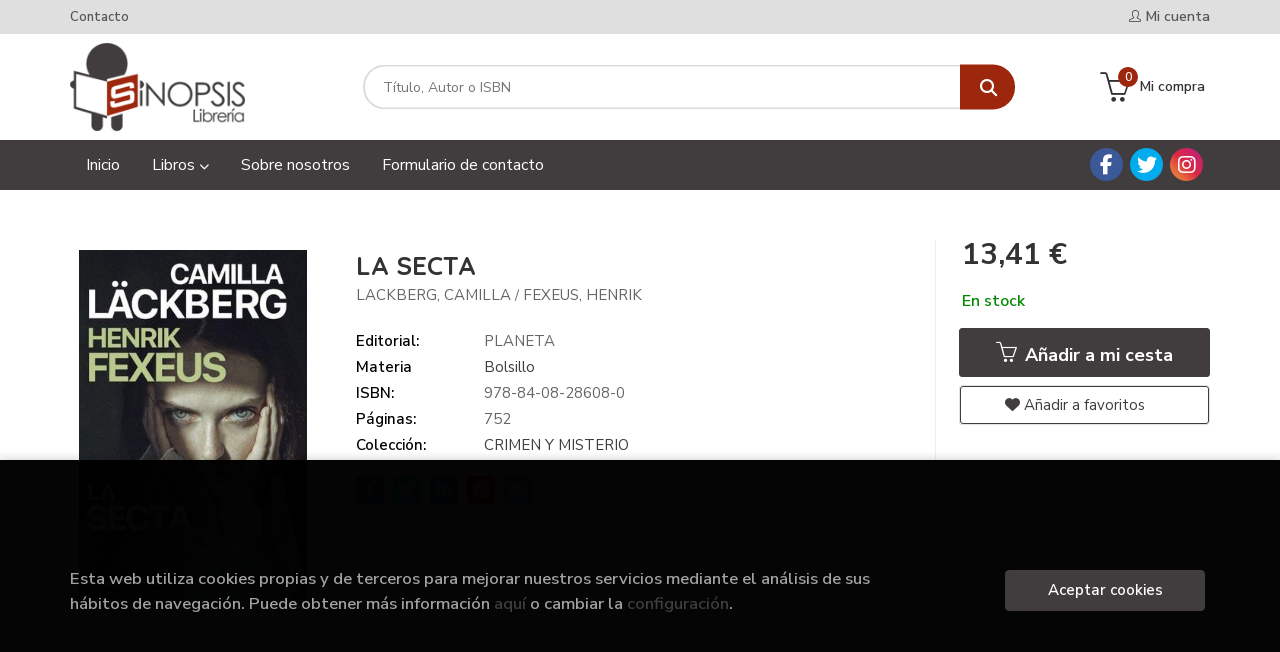

--- FILE ---
content_type: text/html; charset=UTF-8
request_url: https://www.libreriasinopsis.com/libro/la-secta_406942
body_size: 12616
content:
<!DOCTYPE html>
<html lang="es">
<head>
    <title>LA SECTA. LACKBERG, CAMILLA; FEXEUS, HENRIK. 9788408286080 Librería Sinopsis</title>
    <meta charset="utf-8">
    <meta name="viewport" content="width=device-width, initial-scale=1.0">
    <meta name="description" content="LA SECTA, LACKBERG, CAMILLA; FEXEUS, HENRIK, 13,41&euro;. ...">
    <meta name="keywords" content="LA SECTA, LACKBERG, CAMILLA; FEXEUS, HENRIK">
    <meta name="revisit" content="15 days">
    <meta name="revisit-after" content="1 days">
        <link rel="image_src" href="https://www.libreriasinopsis.com/imagenes/9788408/978840828608.JPG">
    <meta property="og:type" content="product">
    <meta property="og:image" content="https://www.libreriasinopsis.com/imagenes/9788408/978840828608.JPG">
    <meta property="og:url" content="https://www.libreriasinopsis.com/libro/la-secta_406942">
    <meta property="og:title" content="LA SECTA">
    <meta property="og:description" content="LA SECTA, LACKBERG, CAMILLA; FEXEUS, HENRIK, 13,41&euro;. ...">
    
            
            <meta name="robots" content="index,follow">
        
        <link rel="canonical" href="https://www.libreriasinopsis.com/libro/la-secta_406942">
            
    <link rel="stylesheet" href="https://cdnjs.cloudflare.com/ajax/libs/simple-line-icons/2.4.1/css/simple-line-icons.css">
    <link rel="stylesheet" type="text/css" href="https://cdnjs.cloudflare.com/ajax/libs/bootstrap3-dialog/1.34.5/css/bootstrap-dialog.min.css">
        <link rel="stylesheet" type="text/css" href="/lightbox/css/lightbox.css">
        <link rel="stylesheet" type="text/css" href="/css/style.css">
    <link rel="stylesheet" type="text/css" href="/css/custom.css">
    <link type="image/x-icon" rel="shortcut icon" href="/images/favicon.ico">



    <!-- alternativa http://schema.org/Organization, igual pero hay que quitar priceRange -->
    <script type="application/ld+json">
    {
    "@context" : "http://schema.org",
    "@type" : "BookStore",
    "name" : "Librería Sinopsis",
    "url" : "https://www.libreriasinopsis.com",
    "logo": "https://www.libreriasinopsis.com/images/logo-white.png",
    "address": {
        "@type": "PostalAddress",
        "addressLocality": "Las Palmas de Gran Canaria",
        "addressRegion": "España",
        "postalCode": "35002",
        "streetAddress": "C/ Perdomo, 6"
    },
    "priceRange": "$$",
    "image": "https://www.libreriasinopsis.com/images/logo.png",
    "telephone": "(+34) 928 381 438",
    "email": "pedidos@libreriasinopsis.com",
    "sameAs" : [
            "https://www.facebook.com/libreriasinopsislp/",            "https://twitter.com/sinopsislp?lang=es",            "https://www.instagram.com/sinopsislibreria/"    
    ]
    }
    </script>
    <script type="application/ld+json">
    {
    "@context": "http://schema.org",
    "@type": "WebSite",
    "url": "https://www.libreriasinopsis.com",
    "potentialAction": {
        "@type": "SearchAction",
        "target": "https://www.libreriasinopsis.com/busqueda/listaLibros.php?tipoBus=full&palabrasBusqueda={search_term_string}",
        "query-input": "required name=search_term_string"
    }
    }
    </script>
    
    <!-- COMENTARIO: Existe el atributo itemCondition para describir el estado de un producto.
    "itemCondition": "$array.campo_estado_libro" -->
    <script type="application/ld+json">
        {
            "@context": "http://schema.org",
            "@type": "Book",
            "name": "LA SECTA",
            "author": "LACKBERG, CAMILLA/ FEXEUS, HENRIK",
                        "publisher": "PLANETA",
                            
            "isbn": "978-84-08-28608-0",
                
            "numberOfPages": "752",
                                    "genre": "CRIMEN Y MISTERIO",
                        "offers": {
                "@type": "Offer",
                "price": "13.41",
                "url": "https://www.libreriasinopsis.com/libro/la-secta_406942",
                                "availability": "http://schema.org/InStock",
                                "priceCurrency": "EUR"
            },
                                                            "image": "https://www.libreriasinopsis.com/imagenes/9788408/978840828608.JPG"
            }
    </script>
    </head>
<body class="page-detalle" onload="" >

            <header id="header" class="header-1">
	<div class="header-top">
	    <div class="container">
	        <!--MENU MI CUENTA-->
	        <div id="account" class="dropdown">
	            					<a href="https://www.libreriasinopsis.com/registro/autenticacion.php"><i class="icon-user icon"></i><span class="btn-login hidden-xs">Mi cuenta</span></a>
					        </div>
	        <!--FIN MENU MI CUENTA-->

			
			<div class="cart-mobile visible-xs">
                <span id="numArticulosMini" class="cantidad-mobile numArticulos">0</span>
                                <a class="btntwo" href="/cesta/cestaCompra.php"><i class="icon icon-bag"></i></a>
                            </div>

            <div id="nav-header" class="hidden-xs">
                <ul>
                                    <li><a href="/contacto">Contacto</a></li>
                
                </ul>
            </div>

            <button type="button" class="navbar-toggle" data-toggle="collapse" data-target="#navbar-collapse-1">
                <span class="sr-only"></span>
                <span class="icon-bar"></span>
                <span class="icon-bar"></span>
                <span class="icon-bar"></span>
            </button>
		</div>
	</div> <!--/header-top-->

	<div class="header-middle">
    	<div class="container">
    		<div class="row">
		        <div id="logotipo" class="col-md-3 col-sm-3">
		            <a href="/index.php">
		                <img class="hidden-xs" title="Ir a la página de inicio" alt="Librería Sinopsis" src="/images/logo.png">
		                <img class="visible-xs" title="Ir a la página de inicio" alt="Librería Sinopsis" src="/images/logo-white.png">
		            </a>
		        </div>
				<div id="search" class="col-md-7 col-sm-6">
	                <form name="formBusRapida" id="busqueda" action="/busqueda/listaLibros.php" method="get" onsubmit="return busRapida()">
	                    <input type="hidden" name="tipoBus" id="tipoBus" value="full">
	                    <input class="search-text" type="text" name="palabrasBusqueda" placeholder="Título, Autor o ISBN">
	                    <!-- <input type="submit" name="boton" value="" class="btntwo search"> -->
	                    <button class="btntwo search" title="Buscar" type="submit"><i class="fa fa-search"></i></button>
	                    	                </form>
	                <a class="avanzado hidden-xs" href="/busqueda/buscadorAvanzado.php">
	                    <span class="fa fa-angle-right"></span>
	                    Búsqueda avanzada
	                </a>
				</div>
				<div id="cart" class="hidden-xs col-md-2 col-sm-3">
	                <ul id="cart-fixed">
	                    <li id="tt_products_minibasket">
	                        	                            <a class="btn-cart" href="/cesta/cestaCompra.php"><i class="icon icon-basket"></i> <span class="cart-txt">Mi compra</span> <span class="numArticulos">0</span></a>
	                        	                        <ul id="contentMiniCesta">
	                            <li id="miniCesta">
	                                
	                            </li>
	                            <li>
																		<a class="btn-cart-checkout" href="/cesta/cestaCompra.php">Ver Mi Compra</a>
										                            </li>
	                        </ul>
	                    </li>
	                </ul>
				</div>
			</div>
		</div>
	</div><!--/header-middle-->

	<div class="header-nav">
    	<div class="container">
		        <nav class="navbar navbar-default" role="navigation">
	               <div class="collapse navbar-collapse" id="navbar-collapse-1">
	                    <ul class="nav navbar-nav">
	                        		                        <li ><a href="/index.php"><span>Inicio</span></a></li>
	
																										<li class="dropdown">
										<a href="/home_libros" class="dropdown-toggle" data-toggle="dropdown">Libros <i class="fas fa-chevron-down"></i></a>
										<ul class="dropdown-menu dropdown-menu-cabecera">
											<ul class="menu-explorar">
																								<span class="main-nav-title">Explorar</span>
																								<li><a href="/home_libros">Secciones</a></li>
												
																							</ul>
																						<span class="main-nav-title">Materias</span>
											<ul class="menu-materias">
																								<li >
													<a href="/libros-de/bolsillo-00/" title="Bolsillo">Bolsillo</a>
												</li>
																								<li >
													<a href="/libros-de/literatura-universal-01/" title="Literatura universal">Literatura universal</a>
												</li>
																								<li >
													<a href="/libros-de/album-ilustrado-02/" title="Album ilustrado">Album ilustrado</a>
												</li>
																								<li >
													<a href="/libros-de/thriller-novela-negra-policiaca-04/" title="Thriller / novela negra / policiaca">Thriller / novela negra / policiaca</a>
												</li>
																								<li >
													<a href="/libros-de/narrativa-historica-05/" title="Narrativa histórica">Narrativa histórica</a>
												</li>
																								<li >
													<a href="/libros-de/novela-romantica-06/" title="Novela romántica">Novela romántica</a>
												</li>
																								<li >
													<a href="/libros-de/cocina-07/" title="Cocina">Cocina</a>
												</li>
																								<li >
													<a href="/libros-de/novela-fantastica-08/" title="Novela fantástica">Novela fantástica</a>
												</li>
																								<li >
													<a href="/libros-de/narrativa-ciencia-ficcion-09/" title="Narrativa ciencia ficción">Narrativa ciencia ficción</a>
												</li>
																								<li >
													<a href="/libros-de/infantil-10/" title="Infantil">Infantil</a>
												</li>
																								<li >
													<a href="/libros-de/juvenil-11/" title="Juvenil">Juvenil</a>
												</li>
																								<li >
													<a href="/libros-de/narrativa-de-viajes-12/" title="Narrativa de viajes">Narrativa de viajes</a>
												</li>
																								<li >
													<a href="/libros-de/narrativa-extranjera-13/" title="Narrativa extranjera">Narrativa extranjera</a>
												</li>
																								<li >
													<a href="/libros-de/poesia-14/" title="Poesía">Poesía</a>
												</li>
																								<li >
													<a href="/libros-de/guias-de-viaje-15/" title="Guias de viaje">Guias de viaje</a>
												</li>
																								<li >
													<a href="/libros-de/aficiones-16/" title="Aficiones">Aficiones</a>
												</li>
																								<li >
													<a href="/libros-de/arte-17/" title="Arte">Arte</a>
												</li>
																								<li >
													<a href="/libros-de/varios-18/" title="Varios">Varios</a>
												</li>
																								<li >
													<a href="/libros-de/autoayuda-19/" title="Autoayuda">Autoayuda</a>
												</li>
																								<li >
													<a href="/libros-de/esoterismo-20/" title="Esoterismo">Esoterismo</a>
												</li>
																								<li >
													<a href="/libros-de/sexualidad-21/" title="Sexualidad">Sexualidad</a>
												</li>
																								<li >
													<a href="/libros-de/padres-e-hijos-22/" title="Padres e hijos">Padres e hijos</a>
												</li>
																								<li >
													<a href="/libros-de/psicologia-23/" title="Psicología">Psicología</a>
												</li>
																								<li >
													<a href="/libros-de/pedagogia-24/" title="Pedagogía">Pedagogía</a>
												</li>
																								<li >
													<a href="/libros-de/deportes-25/" title="Deportes">Deportes</a>
												</li>
																								<li >
													<a href="/libros-de/ciencias-26/" title="Ciencias">Ciencias</a>
												</li>
																								<li >
													<a href="/libros-de/animales-y-plantas-27/" title="Animales y plantas">Animales y plantas</a>
												</li>
																								<li >
													<a href="/libros-de/temas-canarios-28/" title="Temas canarios">Temas canarios</a>
												</li>
																								<li >
													<a href="/libros-de/diccionarios-29/" title="Diccionarios">Diccionarios</a>
												</li>
																								<li >
													<a href="/libros-de/linguistica-30/" title="LingÜística">LingÜística</a>
												</li>
																								<li >
													<a href="/libros-de/informatica-31/" title="Informatica">Informatica</a>
												</li>
																								<li >
													<a href="/libros-de/teatro-33/" title="Teatro">Teatro</a>
												</li>
																								<li >
													<a href="/libros-de/ensayo-critica-literaria-34/" title="Ensayo / critica literaria">Ensayo / critica literaria</a>
												</li>
																								<li >
													<a href="/libros-de/historia-35/" title="Historia">Historia</a>
												</li>
																								<li >
													<a href="/libros-de/cultura-clasica-36/" title="Cultura clásica">Cultura clásica</a>
												</li>
																								<li >
													<a href="/libros-de/filosofia-37/" title="Filosofía">Filosofía</a>
												</li>
																								<li >
													<a href="/libros-de/filosofia-oriental-38/" title="Filosofía oriental">Filosofía oriental</a>
												</li>
																								<li >
													<a href="/libros-de/teologia-39/" title="Teología">Teología</a>
												</li>
																								<li >
													<a href="/libros-de/biografias-40/" title="Biografías">Biografías</a>
												</li>
																								<li >
													<a href="/libros-de/ensayo-41/" title="Ensayo">Ensayo</a>
												</li>
																								<li >
													<a href="/libros-de/economia-y-empresa-42/" title="Economía y empresa">Economía y empresa</a>
												</li>
																								<li >
													<a href="/libros-de/derecho-43/" title="Derecho">Derecho</a>
												</li>
																								<li >
													<a href="/libros-de/comic-44/" title="Comic">Comic</a>
												</li>
																								<li >
													<a href="/libros-de/revistas-45/" title="Revistas">Revistas</a>
												</li>
												
											</ul>
																					</ul>
									</li>
									
																	                        <li ><a href="/especial/sobre-nosotros/24/"><span>Sobre nosotros</span></a></li>
	
																	                        <li ><a href="https://www.libreriasinopsis.com/contacto/"><span>Formulario de contacto</span></a></li>
	
															

	                        	                        <li class="visible-xs  line-off"><a href="/contacto">Contacto</a></li>
	                        

	                        						</ul>

	                    	                    <ul class="social-networks hidden-xs">
	                        	                        <li class="facebook">
	                            <a title="FACEBOOK" target="_blank" href="https://www.facebook.com/libreriasinopsislp/"><i class="fa fa-facebook"></i></a>
	                        </li>
	                        	                        <li class="twitter">
	                            <a title="TWITTER" target="_blank" href="https://twitter.com/sinopsislp?lang=es"><i class="fa fa-twitter"></i></a>
	                        </li>
	                        	                        <li class="instagram">
	                            <a title="INSTAGRAM" target="_blank" href="https://www.instagram.com/sinopsislibreria/"><i class="fa fa-instagram"></i></a>
	                        </li>
	                        
	                    </ul>
	                    
					</div>
				</div>
    	</div>
    </div><!--/header-nav-->
</header>
    
<div class="container main-container">
    <div class="row">

 
<div class="content col-md-12">
    <div>
        <div class="fichaDetalle">

            <div id="detimg">
                				<img id="detportada" src="https://www.libreriasinopsis.com/imagenes/9788408/978840828608.JPG" alt="LA SECTA" title="LA SECTA">
				                                
                                    <a id="9788408286080" class="googlebooks" style="display:none" onclick="ProcessPreview('9788408286080')"></a>
                
                				
				
                            
            </div>
			
			<dl class="summary">
                <h1 id="titulo">LA SECTA</h1>
                                <p id="autor">                    		<span class="nomesigas" data-link="L2F1dG9yL2xhY2tiZXJnLWNhbWlsbGEv">LACKBERG, CAMILLA</span>		            /        		<span class="nomesigas" data-link="L2F1dG9yL2ZleGV1cy1oZW5yaWsv"> FEXEUS, HENRIK</span>		    





</p>
				
				
	            <div class="precioDetalle-mobile precioDetalle">
	                <div class="wraper-precioDetalle">
	                    	                        <div class="infoprices">
	                            <span class="despues">13,41 &euro;</span>
	                        </div>
                            <!-- poner 0 en lugar de 9999 para que se muestre el $ de impuesto -->
                            <div class="iva"> </div>
								                                     
	                </div>
					
							                <div class="disponibilidad">
		                  <span class="green" id="disponibilidad">En stock</span>
		                </div>
					                </div>				
                
				
				                	<dt>Editorial:</dt>
                    					<dd  class="editorial"><span class="nomesigas" data-link="L2VkaXRvcmlhbC9wbGFuZXRhLzIyODMv">PLANETA</span></dd>
													
								
                                                                    
                                <dt>Materia</dt>
                <dd><a href="/libros-de/bolsillo-00/" class="" title="Mostrar todos los libros de la materia">Bolsillo</a></dd>
                                
                    
                <dt>ISBN:</dt>
                <dd>978-84-08-28608-0</dd>
                <div class="clear"></div>
                                
                                <dt>Páginas:</dt>
                <dd>752</dd>
                <div class="clear"></div>
                                
                
                                                    
                                    
                
                
                                    <dt>Colección: </dt>
                                        <dd><a href="/editorial/planeta/2283/coleccion/crimen-y-misterio/18342" title="Mostrar todos los artículos de esta editorial y colección">CRIMEN Y MISTERIO</a></dd>
                                        <div class="clear"></div>
                
                                <div id="share-links"></div>
                
                                                                                                      
            </dl>
		</div> <!-- fin fichaDetalle-->
    
        <div class="price-col">
            <div class="precioDetalle">
                <div class="wraper-precioDetalle">
                                            <div class="infoprices">
                            <span class="despues">13,41 &euro;</span>
                        </div>
                        <!-- poner 0 en lugar de 9999 para que se muestre el $ de impuesto -->
                        <div class="iva"> </div>
						                                     
                </div>
				
					                <div class="disponibilidad">
	                  <span class="green" id="disponibilidad2">En stock</span>
	                </div>
				            </div>


                        
            
                        
			<div class="cta-wrapper">
				                    <button id="botonComprar" data-id="406942" class="btn buy" title="Añadir a Mi Compra"><span class="icon icon-basket"></span> Añadir a mi cesta</button>
					
					                    
                    							</div>


            
             
              
            
                      
                        
                        
            			
			                                 
            			
				            <div class="wraper-detalle">
                    <span class="btn btn-secondary btn-lg btn-block btnfavoritos nomesigas" data-link="L2Zhdm9yaXRvcy9pbnNGYXZvcml0by5waHA/Y29kQXJ0aWN1bG89NDA2OTQy">
						<i class="fa fa-heart"></i>
						Añadir a favoritos
					</span>
	            </div>
             
						
						
			        </div>



		
			<div id="detpestanias">
                <ul id="detnavtab">
                                                                </ul>

                <div class="clear"></div>

                 
                

                
                

            </div><!--detpestanias-->

				            <div class="block">
	                <h2 class="title">Artículos relacionados</h2>
	                <ul class="listado_libros books grid">
	                    	                        <li class="item">
	                            
    <div class="portada">
        <div>
            <a href="/libro/el-escalon-33_431843"><img class="foto" src="https://www.libreriasinopsis.com/imagenes/9788413/978841314420.JPG" alt="EL ESCALÓN 33" title="EL ESCALÓN 33">
                        
            
                        </a>
        </div>
    </div>
    <form>
        <dl class="dublincore">
            <dd class="title"><a href="/libro/el-escalon-33_431843" title="EL ESCALÓN 33">EL ESCALÓN 33</a></dd>
            <dd class="creator">                        ZUECO, LUIS    
</dd>
            <!--<dd class="publisher">B DE BOLSILLO</dd>
            <dd>01/01/2026</dd>-->

                            <dd class="mulsinop">De la inconfundible pluma de Luis Zueco, el autor de El tablero de la reina y El mapa de un mundo nuevo que suma más de 350.000 lectores «Luis Zueco está en el Olimpo de la novela histórica española». 20 Minutos «Luis Zueco es el Ken Follett español». Cadena SER UN EXTRAÑO MANUSCRITO Madrid, 2012. Silvia disfruta de una vida bastante tranquila; trabaja en la Biblioteca Nacional...</dd>
            
                            <dd class="disponibilidad green" > En stock</dd>
                    </dl>
        
        <div class="botones">
            <p class="precio">
                                    <strong>12,45 &euro;</strong>
                            </p>
                        <div class="formulario">
                                <button id="href_dispo_431843" style="" data-id="431843" class="btntwo botonComprar" title="Añadir a Mi Compra">Comprar</button>
                            </div>
                    </div>
        
    </form>
	                        </li>
	                    	                        <li class="item">
	                            
    <div class="portada">
        <div>
            <a href="/libro/herencia_431630"><img class="foto" src="https://www.libreriasinopsis.com/imagenes/9788410/978841019743.JPG" alt="HERENCIA" title="HERENCIA">
                        
            
                        </a>
        </div>
    </div>
    <form>
        <dl class="dublincore">
            <dd class="title"><a href="/libro/herencia_431630" title="HERENCIA">HERENCIA</a></dd>
            <dd class="creator">                        GALLEGO, JESÚS    
</dd>
            <!--<dd class="publisher">ROCA BOLSILLO</dd>
            <dd>01/01/2026</dd>-->

                            <dd class="mulsinop">Todo lo que somos hoy se gestó en la encrucijada de 1975.  Esta es, por tanto, nuestra historia, la de nuestros padres y la de nuestros hijos. El 20 de noviembre de 1975 murió Francisco Franco. En la compleja telaraña que se teje en una España al límite, tres ciudadanos se enfrentan a ese momento histórico decisivo: Manuela, una mujer que viaja de Extremadura a Madrid para visi...</dd>
            
                            <dd class="disponibilidad green" > En stock</dd>
                    </dl>
        
        <div class="botones">
            <p class="precio">
                                    <strong>12,45 &euro;</strong>
                            </p>
                        <div class="formulario">
                                <button id="href_dispo_431630" style="" data-id="431630" class="btntwo botonComprar" title="Añadir a Mi Compra">Comprar</button>
                            </div>
                    </div>
        
    </form>
	                        </li>
	                    	                        <li class="item">
	                            
    <div class="portada">
        <div>
            <a href="/libro/la-dama-serie-inspectora-hulda-1_431731"><img class="foto" src="https://www.libreriasinopsis.com/imagenes/9788432/978843224929.JPG" alt="LA DAMA (SERIE INSPECTORA HULDA 1)" title="LA DAMA (SERIE INSPECTORA HULDA 1)">
                        
            
                        </a>
        </div>
    </div>
    <form>
        <dl class="dublincore">
            <dd class="title"><a href="/libro/la-dama-serie-inspectora-hulda-1_431731" title="LA DAMA (SERIE INSPECTORA HULDA 1)">LA DAMA (SERIE INSPECTORA HULDA 1)</a></dd>
            <dd class="creator">                        JÓNASSON, RAGNAR    
</dd>
            <!--<dd class="publisher">SEIX BARRAL</dd>
            <dd>01/01/2026</dd>-->

                            <dd class="mulsinop">La nueva serie policiaca de uno de los grandes autores bestseller de la novela negra. Una de las mejores 100 novelas negras desde 1945 según The Times. MÁS DE 5.000.000 DE LECTORES. Ahora, una serie de SkyShowtime: The Darkness (La oscuridad).Hulda Hermannsdóttir ha sido una de las mejores investigadoras de la policía de Reikiavik. Cuando está a punto de cumplir los sesenta y c...</dd>
            
                            <dd class="disponibilidad green" > En stock</dd>
                    </dl>
        
        <div class="botones">
            <p class="precio">
                                    <strong>9,57 &euro;</strong>
                            </p>
                        <div class="formulario">
                                <button id="href_dispo_431731" style="" data-id="431731" class="btntwo botonComprar" title="Añadir a Mi Compra">Comprar</button>
                            </div>
                    </div>
        
    </form>
	                        </li>
	                    	                        <li class="item">
	                            
    <div class="portada">
        <div>
            <a href="/libro/saltan-chispas-maple-hills-2_431640"><img class="foto" src="https://www.libreriasinopsis.com/imagenes/9788410/978841038117.JPG" alt="SALTAN CHISPAS (MAPLE HILLS 2)" title="SALTAN CHISPAS (MAPLE HILLS 2)">
                        
            
                        </a>
        </div>
    </div>
    <form>
        <dl class="dublincore">
            <dd class="title"><a href="/libro/saltan-chispas-maple-hills-2_431640" title="SALTAN CHISPAS (MAPLE HILLS 2)">SALTAN CHISPAS (MAPLE HILLS 2)</a></dd>
            <dd class="creator">                        GRACE, HANNAH    
</dd>
            <!--<dd class="publisher">B DE BOLSILLO</dd>
            <dd>01/01/2026</dd>-->

                            <dd class="mulsinop">HANNAH GRACE, EL ÚLTIMO FENÓMENO INTERNACIONAL DE BOOKTOK, TE QUITARÁ EL ALIENTO.  La serie de Maple Hills continúa después de Romper el hielo con dos monitores de campamento que se reencuentran tras un intenso lío de una noche. Russ Callaghan y Aurora Roberts coinciden en una fiesta de fin de curso y, después de dejarse llevar por un juego, acaban enrollándose. Sin embargo, Au...</dd>
            
                            <dd class="disponibilidad green" > En stock</dd>
                    </dl>
        
        <div class="botones">
            <p class="precio">
                                    <strong>10,53 &euro;</strong>
                            </p>
                        <div class="formulario">
                                <button id="href_dispo_431640" style="" data-id="431640" class="btntwo botonComprar" title="Añadir a Mi Compra">Comprar</button>
                            </div>
                    </div>
        
    </form>
	                        </li>
	                    	                        <li class="item">
	                            
    <div class="portada">
        <div>
            <a href="/libro/dimelo-bajito-edicion-pelicula-dimelo-1_431206"><img class="foto" src="https://www.libreriasinopsis.com/imagenes/9791387/979138787151.JPG" alt="DÍMELO BAJITO (EDICIÓN PELÍCULA) (DÍMELO 1)" title="DÍMELO BAJITO (EDICIÓN PELÍCULA) (DÍMELO 1)">
                        
            
                        </a>
        </div>
    </div>
    <form>
        <dl class="dublincore">
            <dd class="title"><a href="/libro/dimelo-bajito-edicion-pelicula-dimelo-1_431206" title="DÍMELO BAJITO (EDICIÓN PELÍCULA) (DÍMELO 1)">DÍMELO BAJITO (EDICIÓN PELÍCULA) (DÍMELO 1)</a></dd>
            <dd class="creator">                        RON, MERCEDES    
</dd>
            <!--<dd class="publisher">B DE BOLSILLO</dd>
            <dd>01/12/2025</dd>-->

                            <dd class="mulsinop">ENAMÓRATE DE LOS HERMANOS DI BIANCO. TUS MEJORES AMIGOS. TU MAYOR PERDICIÓN. Descubre la trilogía más romántica de Mercedes Ron, la autora Nº1 que ha seducido a más de 1.000.000 lectoras con CULPA MÍA Kamila Hamilton lo tenía todo bajo control... o eso creía: no entraba en sus planes que los hermanos Di Bianco volviesen de nuevo para poner su mundo al revés. Thiago fue quien le...</dd>
            
                            <dd class="disponibilidad green" > En stock</dd>
                    </dl>
        
        <div class="botones">
            <p class="precio">
                                    <strong>11,49 &euro;</strong>
                            </p>
                        <div class="formulario">
                                <button id="href_dispo_431206" style="" data-id="431206" class="btntwo botonComprar" title="Añadir a Mi Compra">Comprar</button>
                            </div>
                    </div>
        
    </form>
	                        </li>
	                    	                        <li class="item">
	                            
    <div class="portada">
        <div>
            <a href="/libro/estuche-los-pilares-de-la-tierra_429970"><img class="foto" src="https://www.libreriasinopsis.com/imagenes/9788466/978846638791.JPG" alt="ESTUCHE LOS PILARES DE LA TIERRA" title="ESTUCHE LOS PILARES DE LA TIERRA">
                        
            
                        </a>
        </div>
    </div>
    <form>
        <dl class="dublincore">
            <dd class="title"><a href="/libro/estuche-los-pilares-de-la-tierra_429970" title="ESTUCHE LOS PILARES DE LA TIERRA">ESTUCHE LOS PILARES DE LA TIERRA</a></dd>
            <dd class="creator">                        FOLLETT, KEN    
</dd>
            <!--<dd class="publisher">DEBOLSILLO</dd>
            <dd>01/11/2025</dd>-->

                            <dd class="mulsinop">Vive la saga medieval definitiva de Follett: cinco novelas épicas en un solo estuche de ambición, historia, poder y resurrección. Este estuche reúne las cinco novelas fundamentales de la saga «Los Pilares de la Tierra» de Ken Follett. Una colección monumental que traza el destino de Kingsbridge a lo largo de siglos, entre conflictos, amores imposibles, luchas por el poder, fe, ...</dd>
            
                            <dd class="disponibilidad green" > En stock</dd>
                    </dl>
        
        <div class="botones">
            <p class="precio">
                                    <strong>72,12 &euro;</strong>
                            </p>
                        <div class="formulario">
                                <button id="href_dispo_429970" style="" data-id="429970" class="btntwo botonComprar" title="Añadir a Mi Compra">Comprar</button>
                            </div>
                    </div>
        
    </form>
	                        </li>
	                    
	                </ul>
	            </div>
			
                                            <div class="block">
                    <h2 class="title">Otros libros del autor</h2>
                    <ul class="listado_libros books grid">
                                                    <li class="item">
                                
    <div class="portada">
        <div>
            <a href="/libro/el-espejismo_418480"><img class="foto" src="https://www.libreriasinopsis.com/imagenes/9788408/978840829847.JPG" alt="EL ESPEJISMO" title="EL ESPEJISMO">
                        
            
                        </a>
        </div>
    </div>
    <form>
        <dl class="dublincore">
            <dd class="title"><a href="/libro/el-espejismo_418480" title="EL ESPEJISMO">EL ESPEJISMO</a></dd>
            <dd class="creator">                        LACKBERG, CAMILLA            /             FEXEUS, HENRIK    
</dd>
            <!--<dd class="publisher">PLANETA</dd>
            <dd></dd>-->

                            <dd class="mulsinop">Tras el éxito de El mentalista y La secta, el desenlace de la trilogía de Camilla Läckberg y el mentalista Henrik Fexeus.Se acerca la Navidad en Estocolmo y la ciudad se llena de luces. Pero algo siniestro acaba de suceder: mientras el ministro de Justicia recibe una amenaza macabra, una pila de huesos de aspecto misterioso aparece en unas vías de metro en desuso, y todo apunta...</dd>
            
                            <dd class="disponibilidad green" > En stock</dd>
                    </dl>
        
        <div class="botones">
            <p class="precio">
                                    <strong>13,41 &euro;</strong>
                            </p>
                        <div class="formulario">
                                <button id="href_dispo_418480" style="" data-id="418480" class="btntwo botonComprar" title="Añadir a Mi Compra">Comprar</button>
                            </div>
                    </div>
        
    </form>
                            </li>
                                                    <li class="item">
                                
    <div class="portada">
        <div>
            <a href="/libro/la-secta_386686"><img class="foto" src="https://www.libreriasinopsis.com/imagenes/9788408/978840826830.JPG" alt="LA SECTA" title="LA SECTA">
                        
            
                        </a>
        </div>
    </div>
    <form>
        <dl class="dublincore">
            <dd class="title"><a href="/libro/la-secta_386686" title="LA SECTA">LA SECTA</a></dd>
            <dd class="creator">                        LACKBERG, CAMILLA            /             FEXEUS, HENRIK    
</dd>
            <!--<dd class="publisher">PLANETA</dd>
            <dd></dd>-->

                            <dd class="mulsinop">Después de El mentalista, vuelven Camilla Läckberg y Henrik Fexeus.	Déjate atrapar. Más de 1.000.000 de lectores lo están esperando.	La investigadora Mina Dabiri y sus compañeros del departamento de Homicidios de la policía de Estocolmo están siendo puestos a prueba de nuevo: un niño ha desaparecido de un parque infantil y el caso comparte muchas similitudes con un secuestro an...</dd>
            
                            <dd class="disponibilidad green" > En stock</dd>
                    </dl>
        
        <div class="botones">
            <p class="precio">
                                    <strong>22,98 &euro;</strong>
                            </p>
                        <div class="formulario">
                                <button id="href_dispo_386686" style="" data-id="386686" class="btntwo botonComprar" title="Añadir a Mi Compra">Comprar</button>
                            </div>
                    </div>
        
    </form>
                            </li>
                                                    <li class="item">
                                
    <div class="portada">
        <div>
            <a href="/libro/el-espejismo_406951"><img class="foto" src="https://www.libreriasinopsis.com/imagenes/9788408/978840828701.JPG" alt="EL ESPEJISMO" title="EL ESPEJISMO">
                        
            
                        </a>
        </div>
    </div>
    <form>
        <dl class="dublincore">
            <dd class="title"><a href="/libro/el-espejismo_406951" title="EL ESPEJISMO">EL ESPEJISMO</a></dd>
            <dd class="creator">                        LACKBERG, CAMILLA            /             FEXEUS, HENRIK    
</dd>
            <!--<dd class="publisher">PLANETA</dd>
            <dd></dd>-->

            
                            <dd class="disponibilidad green" > En stock</dd>
                    </dl>
        
        <div class="botones">
            <p class="precio">
                                    <strong>22,98 &euro;</strong>
                            </p>
                        <div class="formulario">
                                <button id="href_dispo_406951" style="" data-id="406951" class="btntwo botonComprar" title="Añadir a Mi Compra">Comprar</button>
                            </div>
                    </div>
        
    </form>
                            </li>
                                                    <li class="item">
                                
    <div class="portada">
        <div>
            <a href="/libro/espejismo-el_431727"><img class="foto" src="https://www.libreriasinopsis.com/images/NOportada.jpg" alt="ESPEJISMO, EL" title="ESPEJISMO, EL">
                        
            
                        </a>
        </div>
    </div>
    <form>
        <dl class="dublincore">
            <dd class="title"><a href="/libro/espejismo-el_431727" title="ESPEJISMO, EL">ESPEJISMO, EL</a></dd>
            <dd class="creator">                        LACKBERG, CAMILLA            /             FEXEUS, HENRIK    
</dd>
            <!--<dd class="publisher">PLANETA</dd>
            <dd></dd>-->

                            <dd class="mulsinop">Tras el éxito de El mentalista y La secta, el desenlace de la trilogía de Camilla Läckberg y el mentalista Henrik Fexeus.Se acerca la Navidad en Estocolmo y la ciudad se llena de luces. Pero algo siniestro acaba de suceder: mientras el ministro de Justicia recibe una amenaza macabra, una pila de huesos de aspecto misterioso aparece en unas vías de metro en desuso, y todo apunta...</dd>
            
                            <dd class="disponibilidad green" > En stock</dd>
                    </dl>
        
        <div class="botones">
            <p class="precio">
                                    <strong>9,57 &euro;</strong>
                            </p>
                        <div class="formulario">
                                <button id="href_dispo_431727" style="" data-id="431727" class="btntwo botonComprar" title="Añadir a Mi Compra">Comprar</button>
                            </div>
                    </div>
        
    </form>
                            </li>
                                                    <li class="item">
                                
    <div class="portada">
        <div>
            <a href="/libro/el-mentalista_403877"><img class="foto" src="https://www.libreriasinopsis.com/imagenes/9788408/978840828365.JPG" alt="EL MENTALISTA" title="EL MENTALISTA">
                        
            
                        </a>
        </div>
    </div>
    <form>
        <dl class="dublincore">
            <dd class="title"><a href="/libro/el-mentalista_403877" title="EL MENTALISTA">EL MENTALISTA</a></dd>
            <dd class="creator">                        LACKBERG, CAMILLA            /             FEXEUS, HENRIK    
</dd>
            <!--<dd class="publisher">PLANETA</dd>
            <dd></dd>-->

                            <dd class="mulsinop">La primera novela de Camilla Läckberg y Henrik Fexeus.	Atrévete a descubrir la verdad.En un parque de atracciones a las afueras de Estocolmo aparece el cuerpo de una joven asesinada de forma macabra: atravesada por múltiples espadas dentro de una caja.	La o&#x0FB01;cial de policía Mina Dabiri, reservada y metódica, forma parte del equipo especial de investigación que se hace ca...</dd>
            
                            <dd class="disponibilidad orange" > DISPONIBLE (de 10 a 12 días)</dd>
                    </dl>
        
        <div class="botones">
            <p class="precio">
                                    <strong>7,64 &euro;</strong>
                            </p>
                        <div class="formulario">
                                <button id="href_dispo_403877" style="" data-id="403877" class="btntwo botonComprar" title="Añadir a Mi Compra">Comprar</button>
                            </div>
                    </div>
        
    </form>
                            </li>
                                                    <li class="item">
                                
    <div class="portada">
        <div>
            <a href="/libro/el-mentalista_387323"><img class="foto" src="https://www.libreriasinopsis.com/imagenes/9788408/978840826828.JPG" alt="EL MENTALISTA" title="EL MENTALISTA">
                        
            
                        </a>
        </div>
    </div>
    <form>
        <dl class="dublincore">
            <dd class="title"><a href="/libro/el-mentalista_387323" title="EL MENTALISTA">EL MENTALISTA</a></dd>
            <dd class="creator">                        LACKBERG, CAMILLA            /             FEXEUS, HENRIK    
</dd>
            <!--<dd class="publisher">PLANETA</dd>
            <dd></dd>-->

                            <dd class="mulsinop">La primera novela de Camilla Läckberg y Henrik Fexeus.	Un implacable asesino en serie.	Una pareja de investigadores fuera de lo común.	Un caso extremo: códigos, símbolos y trampas numéricas en una desafiante cuenta atrás.La primera novela de Camilla Läckberg y Henrik Fexeus.	Atrévete a descubrir la verdad.	En un parque de atracciones a las afueras de Estocolmo aparece el cuerpo...</dd>
            
                            <dd class="disponibilidad orange" > DISPONIBLE (de 10 a 12 días)</dd>
                    </dl>
        
        <div class="botones">
            <p class="precio">
                                    <strong>13,41 &euro;</strong>
                            </p>
                        <div class="formulario">
                                <button id="href_dispo_387323" style="" data-id="387323" class="btntwo botonComprar" title="Añadir a Mi Compra">Comprar</button>
                            </div>
                    </div>
        
    </form>
                            </li>
                        
                    </ul>
                </div>
                            
            

            <!--
			            -->

            
			
                        
            
    </div>          
</div>


<div id="modal-preview" class="modal fade in" tabindex="-1" role="dialog" aria-hidden="false">
    <div class="modal-dialog modal-lg">
        <div class="modal-content">
            <div class="modal-header">
                <button class="close" type="button" data-dismiss="modal"><i class="fa fa-times" aria-hidden="true"></i></button>
                <h4 class="modal-title">Vista previa: <small>LA SECTA</small></h4>
            </div>
            <div id="modal-body" class="modal-body"></div>
        </div>
    </div>
</div>


<!-- Modal Enviar amigo -->

<!-- Modal Avisador de stock -->


<!-- Modal Reservar -->

<!-- Modal Comentar -->

<!-- Modal Click & collect -->

            </div><!--cierre primary -->
        </div><!--cierre row -->
    </div><!--cierre content -->

		<footer id="footer">

		
		<div class="footer-bottom container">
			<div class="row">
	            <div class="col-md-3">
					<img class="footer-logo" title="Ir a la página de inicio" alt="Librería Sinopsis" src="/images/logo-white.png"/>

					<div class="contact-info hidden">
						<div>C/ Perdomo, 6</div>
						<span>35002</span>
						<span>Las Palmas de Gran Canaria</span>
						<span>(España)</span>
					</div>

					                    <ul class="social-networks">
                                                <li class="facebook">
                            <a title="FACEBOOK" target="_blank" href="https://www.facebook.com/libreriasinopsislp/"><i class="fa fa-facebook"></i></a>
                        </li>
                                                <li class="twitter">
                            <a title="TWITTER" target="_blank" href="https://twitter.com/sinopsislp?lang=es"><i class="fa fa-twitter"></i></a>
                        </li>
                                                <li class="instagram">
                            <a title="INSTAGRAM" target="_blank" href="https://www.instagram.com/sinopsislibreria/"><i class="fa fa-instagram"></i></a>
                        </li>
                        
                    </ul>
                    				</div>
	            <div class="footer-menu col-md-3 col-sm-4">
	            	<h2>Contacto</h2>
					<ul>
                		<li><i class="fa fa-phone" aria-hidden="true"></i><a href="tel:(+34) 928 381 438">(+34) 928 381 438</a></li>
   						<li><a href="mailto:pedidos@libreriasinopsis.com" target="_blank"><i class="fa fa-envelope" aria-hidden="true"></i>pedidos@libreriasinopsis.com</a></li>
						<li><a href="/contacto"><i class="fa fa-comment" aria-hidden="true"></i>Formulario de contacto</a></li>
					</ul>
				</div>
	            <div class="footer-menu col-md-3 col-sm-4">
	            	<h2>Páginas legales</h2>
					<ul>
													<li><a href="/especial/aviso-legal">Aviso legal</a></li>
													<li><a href="/especial/condiciones-de-venta">Condiciones de venta</a></li>
													<li><a href="/proteccion-de-datos">Protección de datos</a></li>
													<li><a href="/especial/politica-de-cookies">Política de Cookies</a></li>
						
					</ul>
				</div>
	            <div class="footer-menu col-md-3 col-sm-4">
					<h2>Atención al cliente</h2>
					<ul>
                        							<li><a href="/pedidos-especiales/">Pedidos especiales</a></li>
													<li><a href="/especial/conocenos/24/">Sobre nosotros</a></li>
						

						   					</ul>
				</div>
				<div class="col-md-12 logos-ministerio">
					<p>Esta web ha sido subvencionada por el Ministerio de Cultura y Deporte.</p>
					<img src="/images/ministerio.png" alt="Subvención del Ministerio de Cultura y Deporte">
				</div>
			</div>
			<div class="footer-copyright">
				<div class="row">
		            <div class="col-sm-12">
						<p class="info-name">
							2026 &copy; <strong>Librería Sinopsis</strong>. Todos los Derechos Reservados |
							<a href="https://editorial.trevenque.es/productos/weblib/" title="Desarrollado por Grupo Trevenque" target="_blank">Grupo Trevenque</a>
						</p>
					</div>
				</div>
			</div>
		</div>
		
	</footer>
	
    <div id="dialogAlert" style="display:none"></div>
    </div><!--cierre container -->


	<a href="#" class="scrollToTop"><i class="fa fa-chevron-up" aria-hidden="true"></i></a>


<script type="text/javascript">
	/** Variables configuración **/
	var rutaHtml = "";
	var rutaImg = "/images";
	var paginaActual = "detalle.php";
	var paramMoneda = "&euro;|D|2|,|.";
	var totalArticulosCesta = 0;
	var slider = 0;
	var autocomplete = 0;
	var analytics = "UA-92163667-1";
	var facebookPixel = "";
	var divisa = "EUR";
	var afiliado = "";
	var stickyHeader = "1";
	/** Variables texto **/
	var emailIncorrecto = "El e-mail no es correcto";
	var aceptar = "Aceptar";
	var cancelar = "Cancelar";
		var verCesta = "Ver Mi Compra";
	var checkout = false;
		var seguirComprando = "Seguir comprando";
	var artInsCestaOK = "Artículo añadido a mi cesta";
	var verTodos = "Ver todos";
	var introPalBusqueda = "Introduce las palabras de búsqueda";
	var notifOK = "";
	var notifERR = "";
	var notifINFO = "";
	var numArticulosCarritoCab = "";
	var noArticulosCesta= "No hay artículos en la cesta";
	var verMas = "Ver más";
	var verMenos = "Ver menos";
</script>

<script type="text/javascript" src="/js/jquery.js" ></script>
<script type="text/javascript" src="/js/jquery-ui.min.js"></script>
<script type="text/javascript" src="/js/jquery.pnotify.min.js"></script>
<script type="text/javascript" src="/js/bootstrap.min.js"></script>
<script type="text/javascript" src="/js/validator.min.js"></script>
<script src="https://cdnjs.cloudflare.com/ajax/libs/bootstrap3-dialog/1.34.5/js/bootstrap-dialog.min.js"></script>
<script type="text/javascript" src="/js/jquery-labelauty.js"></script>
<script type="text/javascript" src="/js/slick.min.js"></script>
<!--<script src="https://kit.fontawesome.com/c6323d31ec.js" crossorigin="anonymous"></script>-->
<script src="/js/fontawesome.js" crossorigin="anonymous"></script>


	<script type="text/javascript" src="/js/jquery.idTabs.min.js" ></script>
	<script type="text/javascript" src="/lightbox/js/lightbox.min.js"></script>
	<script type="text/javascript" src="https://www.google.com/jsapi"></script>
	<script type="text/javascript" src="/js/googlebooks.js"></script>
	<script type="text/javascript" src="https://books.google.com/books?bibkeys=9788408286080&jscmd=viewapi&callback=ProcessGBSBookInfo"></script>
	<script type="text/javascript" src="/js/jssocials.min.js"></script>

<script type="text/javascript" src="/js/check.js"></script>
<script type="text/javascript" src="/js/util.js"></script>
<script type="text/javascript" src="/js/general.js"></script>

        <script type="text/javascript">
    var CaptchaCallback = function() {
            };
    </script>
    <script src='https://www.google.com/recaptcha/api.js?hl=es&onload=CaptchaCallback&render=explicit' async defer></script>
    

<noscript class="cookie-block-b">
	<script>
		(function(i,s,o,g,r,a,m){i['GoogleAnalyticsObject']=r;i[r]=i[r]||function(){
	(i[r].q=i[r].q||[]).push(arguments)},i[r].l=1*new Date();a=s.createElement(o),
	m=s.getElementsByTagName(o)[0];a.async=1;a.src=g;m.parentNode.insertBefore(a,m)
	})(window,document,'script','//www.google-analytics.com/analytics.js','ga');

		ga('create', 'UA-92163667-1', 'auto');
		ga('require', 'displayfeatures');
		ga('send', 'pageview');

			</script>
 </noscript>


	<script type="text/javascript">
var rutaImg = "/images";
	var VALORACIONES_LIBROS = false;
var EBOOKS = "L";
var logeado = false;
var rutaEbooks = "https://www.libreriasinopsis.com/unclick";
var disponibilidad_L = "N";
var ean = "9788408286080";
var RESERVAS = true;
var CLICK_AND_COLLECT = false;


	function comprarEbook (codigo, obj)
	{
			if(logeado){
			obj.href = "#";
			$(document).ready(function() {
				$("#dialog").dialog({ modal: true });
				$("#dialog").dialog({ draggable: false })
				$("#dialog").dialog({ resizable: false });
				$("#dialog").dialog({ width: 390 });
				$("#dialog").dialog({ buttons: {
					"Cancelar": function() { $(this).dialog("close"); },
					"Revisar": function() { window.location = rutaEbooks+"/formPedido.php?fr_accion=comprar&codArticulo=" + codigo }, 
					"No es necesario": function() { window.location = rutaEbooks+"/crearPedido.php?fr_accion=comprar&codArticulo=" + codigo }
				}});
			});
			}
		else
			return false;
	}

</script>
<!--
<script type="text/javascript" src="http://www.google.com/jsapi" charset="utf-8"></script>
-->
<script src="/js/detalleBase.js" type="text/javascript"></script>
<!--
<script src="http://books.google.com/books?bibkeys=9788408286080&jscmd=viewapi&callback=ProcessGBSBookInfo"></script>
-->




<div id="cookie-compliant">
	<div class="container">
		<div class="row">
			
			<div id="introcookies">
				<div class="col-sm-9 introcookies-text">
					<p>Esta web utiliza cookies propias y de terceros para mejorar nuestros servicios mediante el análisis de sus hábitos de navegación. Puede obtener más información  <a id="info-cookies" href="/politica-de-cookies" title="Más información">aquí</a>  o cambiar la  <a id="config-cookies" href="#">configuración</a>.</p>
				</div>
				<div class="col-sm-3 introcookies-btn">
					<button type="button" id="cookie-accept" class="btn btn-accept" aria-label="Close">Aceptar cookies</button>
				</div>
			</div>

			<div id="configcookies">
				<div class="row">
					<div class="col-md-12">
						<form name="formCookies" id="formCookies" action="#" method="post">
							<h2>¿Que son las Cookies?</h2>
							
							<p>Una cookie es un fichero que se descarga en tu ordenador al acceder a determinadas páginas web. Las cookies permiten a una página web, entre otras cosas, almacenar y recuperar información sobre los hábitos de navegación de un usuario o de su equipo, gestionar el acceso de usuarios a zonas restringidas de la web, etc. Tipo de cookies utiliza esta página web.</p>
							
							<ul class="lista-check">
								<li>
									<div class="primary">
										<input type="checkbox" id="cookie_a" name="cookie_a" value="1" checked="checked" disabled="disabled">
										<label for="cookie_a"></label>
										<span>Cookies Técnicas</span>
										<p>Este tipo de cookies  permiten al usuario la navegación a través de una página web, plataforma o aplicación y la utilización de las diferentes opciones o servicios que en ella existan como, por ejemplo, controlar el tráfico y la comunicación de datos, identificar la sesión, acceder a partes de acceso restringido, seleccionar el idioma, o compartir contenidos a través de redes sociales.</p>
									</div>
								</li>
								<li>
									<div class="primary">
										<input type="checkbox" id="cookie_b" name="cookie_b" value="1">
										<label for="cookie_b"></label>
										<span>Cookies de Análisis</span>
										<p>Son aquéllas que posibilitan el seguimiento y análisis del comportamiento de los usuarios en nuestra página. La información recogida se utiliza para la medición de la actividad de los usuarios en la web y la elaboración de perfiles de navegación de los usuarios, con la finalidad de mejorar la web, así como los productos y servicios ofertados.</p>
									</div>
								</li>
								<li>
									<div class="primary">
										<input type="checkbox" id="cookie_c" name="cookie_c" value="1">
										<label for="cookie_c"></label>
										<span>Cookies de Personalización</span>
										<p>Estas cookies pueden ser establecidas a través de nuestro sitio por nuestros socios publicitarios. Pueden ser utilizadas por esas empresas para crear un perfil de sus intereses y mostrarle anuncios relevantes en otros sitios. No almacenan directamente información personal, sino que se basan en la identificación única de su navegador y dispositivo de Internet. Si no permite utilizar estas cookies, verá menos publicidad dirigida.</p>
									</div>
								</li>
							</ul>

							<div class="row">
								<div class="col-md-12 botones">
									<button type="button" id="grabarAceptar" class="btn btn-accept">Guardar y aceptar</button>
									<button type="button" id="aceptartodas" class="btn btn-accept">Aceptar todas</button>
								</div>
							</div>
						</form>
					</div>
				</div>
			</div>

		</div>
	</div>
</div>

<script type="text/javascript" src="/js/cookieblock-1.1.0.js"></script>
<script type="text/javascript">
	var cb = new CookieBlock({
		browsing: '0',
		scrolling: '0',
	});
	cb.setIgnore(['/politica-de-cookies']);
	cb.setAnalytics('UA-92163667-1');
	cb.setDebug(false);
	cb.init();

	$(document).ready(function() {

		$("#config-cookies").click(function(e) {
			e.preventDefault();
			$("#configcookies").slideDown(200);
			$("#introcookies").slideUp(100);
		});

		$("#grabarAceptar").click(function(e) {
			e.preventDefault();

			var form = document.formCookies;
			var cookiesActivas = "a";

			//console.log("cookie_b:"+form.cookie_b.checked);
			if (form.cookie_b.checked) {
				cookiesActivas += "-b";
			}

			//console.log("cookie_c:"+form.cookie_c.checked);
			if (form.cookie_c.checked) {
				cookiesActivas += "-c";
			}

			$("#cookie-compliant").hide();

			//console.log("cookiesActivas:"+cookiesActivas);
			cb.setCookieExt("ALLOW_COOKIES", cookiesActivas);
			cb.init();
		});

		$("#cookie-compliant .lista-check input ~ label + span").click(function() {
			$(this).next("p").slideToggle(100);
		});

	});
</script>

</body>
</html>